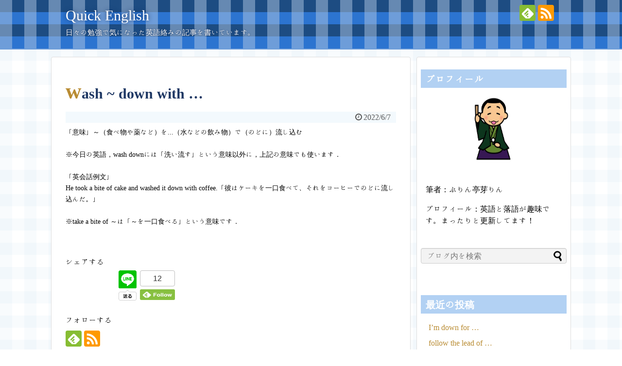

--- FILE ---
content_type: text/html; charset=UTF-8
request_url: https://kimama-freedays.ddns.net/eng/2022/06/07/wash-down-with/
body_size: 9808
content:
<!DOCTYPE html>
<html lang="ja">
<head>
<!-- Global site tag (gtag.js) - Google Analytics -->
<script async src="https://www.googletagmanager.com/gtag/js?id=UA-146432632-1"></script>
<script>
  window.dataLayer = window.dataLayer || [];
  function gtag(){dataLayer.push(arguments);}
  gtag('js', new Date());

  gtag('config', 'UA-146432632-1');
</script>
<!-- /Global site tag (gtag.js) - Google Analytics -->
<meta charset="UTF-8">
  <meta name="viewport" content="width=device-width,initial-scale=1.0">
<link rel="alternate" type="application/rss+xml" title="Quick English RSS Feed" href="https://kimama-freedays.ddns.net/eng/feed/" />
<link rel="pingback" href="https://kimama-freedays.ddns.net/eng/xmlrpc.php" />
<meta name="description" content="「意味」～（食べ物や薬など）を...（水などの飲み物）で（のどに）流し込む※今日の英語，wash downには「洗い流す」という意味以外に，上記の意味でも使います．「英会話例文」He took a bite of cake and washed it down with coffee.「彼はケーキを一口食べて、それをコーヒーでのどに流し込んだ。」※take a bite of ～は「～を一口食べる」という意味です．..." />
<!-- OGP -->
<meta property="og:type" content="article">
<meta property="og:description" content="「意味」～（食べ物や薬など）を...（水などの飲み物）で（のどに）流し込む※今日の英語，wash downには「洗い流す」という意味以外に，上記の意味でも使います．「英会話例文」He took a bite of cake and washed it down with coffee.「彼はケーキを一口食べて、それをコーヒーでのどに流し込んだ。」※take a bite of ～は「～を一口食べる」という意味です．...">
<meta property="og:title" content="wash ~ down with &#8230;">
<meta property="og:url" content="https://kimama-freedays.ddns.net/eng/2022/06/07/wash-down-with/">
<meta property="og:image" content="https://kimama-freedays.ddns.net/eng/wp-content/themes/simplicity2-child/images/og-image.jpg">
<meta property="og:site_name" content="Quick English">
<meta property="og:locale" content="ja_JP">
<!-- /OGP -->
<!-- Twitter Card -->
<meta name="twitter:card" content="summary">
<meta name="twitter:description" content="「意味」～（食べ物や薬など）を...（水などの飲み物）で（のどに）流し込む※今日の英語，wash downには「洗い流す」という意味以外に，上記の意味でも使います．「英会話例文」He took a bite of cake and washed it down with coffee.「彼はケーキを一口食べて、それをコーヒーでのどに流し込んだ。」※take a bite of ～は「～を一口食べる」という意味です．...">
<meta name="twitter:title" content="wash ~ down with &#8230;">
<meta name="twitter:url" content="https://kimama-freedays.ddns.net/eng/2022/06/07/wash-down-with/">
<meta name="twitter:image" content="https://kimama-freedays.ddns.net/eng/wp-content/themes/simplicity2-child/images/og-image.jpg">
<meta name="twitter:domain" content="kimama-freedays.ddns.net">
<!-- /Twitter Card -->



<script async src="https://pagead2.googlesyndication.com/pagead/js/adsbygoogle.js"></script>
<script>
     (adsbygoogle = window.adsbygoogle || []).push({
          google_ad_client: "ca-pub-1444787537476088",
          enable_page_level_ads: true
     });
</script><title>wash ~ down with &#8230;</title>
<meta name='robots' content='max-image-preview:large' />
<link rel='dns-prefetch' href='//fonts.googleapis.com' />
<link rel='dns-prefetch' href='//s.w.org' />
<link rel="alternate" type="application/rss+xml" title="Quick English &raquo; フィード" href="https://kimama-freedays.ddns.net/eng/feed/" />
<link rel="alternate" type="application/rss+xml" title="Quick English &raquo; コメントフィード" href="https://kimama-freedays.ddns.net/eng/comments/feed/" />
<script type="text/javascript">
window._wpemojiSettings = {"baseUrl":"https:\/\/s.w.org\/images\/core\/emoji\/13.1.0\/72x72\/","ext":".png","svgUrl":"https:\/\/s.w.org\/images\/core\/emoji\/13.1.0\/svg\/","svgExt":".svg","source":{"concatemoji":"https:\/\/kimama-freedays.ddns.net\/eng\/wp-includes\/js\/wp-emoji-release.min.js?ver=5.9.12"}};
/*! This file is auto-generated */
!function(e,a,t){var n,r,o,i=a.createElement("canvas"),p=i.getContext&&i.getContext("2d");function s(e,t){var a=String.fromCharCode;p.clearRect(0,0,i.width,i.height),p.fillText(a.apply(this,e),0,0);e=i.toDataURL();return p.clearRect(0,0,i.width,i.height),p.fillText(a.apply(this,t),0,0),e===i.toDataURL()}function c(e){var t=a.createElement("script");t.src=e,t.defer=t.type="text/javascript",a.getElementsByTagName("head")[0].appendChild(t)}for(o=Array("flag","emoji"),t.supports={everything:!0,everythingExceptFlag:!0},r=0;r<o.length;r++)t.supports[o[r]]=function(e){if(!p||!p.fillText)return!1;switch(p.textBaseline="top",p.font="600 32px Arial",e){case"flag":return s([127987,65039,8205,9895,65039],[127987,65039,8203,9895,65039])?!1:!s([55356,56826,55356,56819],[55356,56826,8203,55356,56819])&&!s([55356,57332,56128,56423,56128,56418,56128,56421,56128,56430,56128,56423,56128,56447],[55356,57332,8203,56128,56423,8203,56128,56418,8203,56128,56421,8203,56128,56430,8203,56128,56423,8203,56128,56447]);case"emoji":return!s([10084,65039,8205,55357,56613],[10084,65039,8203,55357,56613])}return!1}(o[r]),t.supports.everything=t.supports.everything&&t.supports[o[r]],"flag"!==o[r]&&(t.supports.everythingExceptFlag=t.supports.everythingExceptFlag&&t.supports[o[r]]);t.supports.everythingExceptFlag=t.supports.everythingExceptFlag&&!t.supports.flag,t.DOMReady=!1,t.readyCallback=function(){t.DOMReady=!0},t.supports.everything||(n=function(){t.readyCallback()},a.addEventListener?(a.addEventListener("DOMContentLoaded",n,!1),e.addEventListener("load",n,!1)):(e.attachEvent("onload",n),a.attachEvent("onreadystatechange",function(){"complete"===a.readyState&&t.readyCallback()})),(n=t.source||{}).concatemoji?c(n.concatemoji):n.wpemoji&&n.twemoji&&(c(n.twemoji),c(n.wpemoji)))}(window,document,window._wpemojiSettings);
</script>
<style type="text/css">
img.wp-smiley,
img.emoji {
	display: inline !important;
	border: none !important;
	box-shadow: none !important;
	height: 1em !important;
	width: 1em !important;
	margin: 0 0.07em !important;
	vertical-align: -0.1em !important;
	background: none !important;
	padding: 0 !important;
}
</style>
	<link rel='stylesheet' id='simplicity-style-css'  href='https://kimama-freedays.ddns.net/eng/wp-content/themes/simplicity2/style.css?ver=5.9.12&#038;fver=20190502013828' type='text/css' media='all' />
<link rel='stylesheet' id='responsive-style-css'  href='https://kimama-freedays.ddns.net/eng/wp-content/themes/simplicity2/css/responsive-pc.css?ver=5.9.12&#038;fver=20190502013828' type='text/css' media='all' />
<link rel='stylesheet' id='skin-style-css'  href='https://kimama-freedays.ddns.net/eng/wp-content/themes/simplicity2/skins/gingham-clean/style.css?ver=5.9.12&#038;fver=20190502013828' type='text/css' media='all' />
<link rel='stylesheet' id='font-awesome-style-css'  href='https://kimama-freedays.ddns.net/eng/wp-content/themes/simplicity2/webfonts/css/font-awesome.min.css?ver=5.9.12&#038;fver=20190502013828' type='text/css' media='all' />
<link rel='stylesheet' id='icomoon-style-css'  href='https://kimama-freedays.ddns.net/eng/wp-content/themes/simplicity2/webfonts/icomoon/style.css?ver=5.9.12&#038;fver=20190502013828' type='text/css' media='all' />
<link rel='stylesheet' id='google-fonts-hannari-css'  href='https://fonts.googleapis.com/earlyaccess/hannari.css?ver=5.9.12' type='text/css' media='all' />
<link rel='stylesheet' id='responsive-mode-style-css'  href='https://kimama-freedays.ddns.net/eng/wp-content/themes/simplicity2/responsive.css?ver=5.9.12&#038;fver=20190502013828' type='text/css' media='all' />
<link rel='stylesheet' id='narrow-style-css'  href='https://kimama-freedays.ddns.net/eng/wp-content/themes/simplicity2/css/narrow.css?ver=5.9.12&#038;fver=20190502013828' type='text/css' media='all' />
<link rel='stylesheet' id='media-style-css'  href='https://kimama-freedays.ddns.net/eng/wp-content/themes/simplicity2/css/media.css?ver=5.9.12&#038;fver=20190502013828' type='text/css' media='all' />
<link rel='stylesheet' id='animatedmodal-normalize-style-css'  href='https://kimama-freedays.ddns.net/eng/wp-content/themes/simplicity2/css/normalize.min.css?ver=5.9.12&#038;fver=20190502013828' type='text/css' media='all' />
<link rel='stylesheet' id='animatedmodal-animate-style-css'  href='https://kimama-freedays.ddns.net/eng/wp-content/themes/simplicity2/css/animate.min.css?ver=5.9.12&#038;fver=20190502013828' type='text/css' media='all' />
<link rel='stylesheet' id='extension-style-css'  href='https://kimama-freedays.ddns.net/eng/wp-content/themes/simplicity2/css/extension.css?ver=5.9.12&#038;fver=20190502013828' type='text/css' media='all' />
<style id='extension-style-inline-css' type='text/css'>
ul.snsp li.twitter-page a span{background-color:#55acee}ul.snsp li.facebook-page a span{background-color:#3b5998}ul.snsp li.google-plus-page a span{background-color:#dd4b39}ul.snsp li.instagram-page a span{background-color:#3f729b}ul.snsp li.hatebu-page a span{background-color:#008fde}ul.snsp li.pinterest-page a span{background-color:#cc2127}ul.snsp li.youtube-page a span{background-color:#e52d27}ul.snsp li.flickr-page a span{background-color:#1d1d1b}ul.snsp li.github-page a span{background-color:#24292e}ul.snsp li.line-page a span{background-color:#00c300}ul.snsp li.feedly-page a span{background-color:#87bd33}ul.snsp li.push7-page a span{background-color:#eeac00}ul.snsp li.rss-page a span{background-color:#fe9900}ul.snsp li a:hover{opacity:.7}#s{background-color:#f3f3f3}.article{font-size:14px}@media screen and (max-width:639px){.article br{display:block}}body{font-family:'Hannari'}
</style>
<link rel='stylesheet' id='child-style-css'  href='https://kimama-freedays.ddns.net/eng/wp-content/themes/simplicity2-child/style.css?ver=5.9.12&#038;fver=20190504123544' type='text/css' media='all' />
<link rel='stylesheet' id='child-responsive-mode-style-css'  href='https://kimama-freedays.ddns.net/eng/wp-content/themes/simplicity2-child/responsive.css?ver=5.9.12&#038;fver=20190502013848' type='text/css' media='all' />
<link rel='stylesheet' id='print-style-css'  href='https://kimama-freedays.ddns.net/eng/wp-content/themes/simplicity2/css/print.css?ver=5.9.12&#038;fver=20190502013828' type='text/css' media='print' />
<link rel='stylesheet' id='sns-twitter-type-style-css'  href='https://kimama-freedays.ddns.net/eng/wp-content/themes/simplicity2/css/sns-twitter-type.css?ver=5.9.12&#038;fver=20190502013828' type='text/css' media='all' />
<link rel='stylesheet' id='wp-block-library-css'  href='https://kimama-freedays.ddns.net/eng/wp-includes/css/dist/block-library/style.min.css?ver=5.9.12' type='text/css' media='all' />
<style id='global-styles-inline-css' type='text/css'>
body{--wp--preset--color--black: #000000;--wp--preset--color--cyan-bluish-gray: #abb8c3;--wp--preset--color--white: #ffffff;--wp--preset--color--pale-pink: #f78da7;--wp--preset--color--vivid-red: #cf2e2e;--wp--preset--color--luminous-vivid-orange: #ff6900;--wp--preset--color--luminous-vivid-amber: #fcb900;--wp--preset--color--light-green-cyan: #7bdcb5;--wp--preset--color--vivid-green-cyan: #00d084;--wp--preset--color--pale-cyan-blue: #8ed1fc;--wp--preset--color--vivid-cyan-blue: #0693e3;--wp--preset--color--vivid-purple: #9b51e0;--wp--preset--gradient--vivid-cyan-blue-to-vivid-purple: linear-gradient(135deg,rgba(6,147,227,1) 0%,rgb(155,81,224) 100%);--wp--preset--gradient--light-green-cyan-to-vivid-green-cyan: linear-gradient(135deg,rgb(122,220,180) 0%,rgb(0,208,130) 100%);--wp--preset--gradient--luminous-vivid-amber-to-luminous-vivid-orange: linear-gradient(135deg,rgba(252,185,0,1) 0%,rgba(255,105,0,1) 100%);--wp--preset--gradient--luminous-vivid-orange-to-vivid-red: linear-gradient(135deg,rgba(255,105,0,1) 0%,rgb(207,46,46) 100%);--wp--preset--gradient--very-light-gray-to-cyan-bluish-gray: linear-gradient(135deg,rgb(238,238,238) 0%,rgb(169,184,195) 100%);--wp--preset--gradient--cool-to-warm-spectrum: linear-gradient(135deg,rgb(74,234,220) 0%,rgb(151,120,209) 20%,rgb(207,42,186) 40%,rgb(238,44,130) 60%,rgb(251,105,98) 80%,rgb(254,248,76) 100%);--wp--preset--gradient--blush-light-purple: linear-gradient(135deg,rgb(255,206,236) 0%,rgb(152,150,240) 100%);--wp--preset--gradient--blush-bordeaux: linear-gradient(135deg,rgb(254,205,165) 0%,rgb(254,45,45) 50%,rgb(107,0,62) 100%);--wp--preset--gradient--luminous-dusk: linear-gradient(135deg,rgb(255,203,112) 0%,rgb(199,81,192) 50%,rgb(65,88,208) 100%);--wp--preset--gradient--pale-ocean: linear-gradient(135deg,rgb(255,245,203) 0%,rgb(182,227,212) 50%,rgb(51,167,181) 100%);--wp--preset--gradient--electric-grass: linear-gradient(135deg,rgb(202,248,128) 0%,rgb(113,206,126) 100%);--wp--preset--gradient--midnight: linear-gradient(135deg,rgb(2,3,129) 0%,rgb(40,116,252) 100%);--wp--preset--duotone--dark-grayscale: url('#wp-duotone-dark-grayscale');--wp--preset--duotone--grayscale: url('#wp-duotone-grayscale');--wp--preset--duotone--purple-yellow: url('#wp-duotone-purple-yellow');--wp--preset--duotone--blue-red: url('#wp-duotone-blue-red');--wp--preset--duotone--midnight: url('#wp-duotone-midnight');--wp--preset--duotone--magenta-yellow: url('#wp-duotone-magenta-yellow');--wp--preset--duotone--purple-green: url('#wp-duotone-purple-green');--wp--preset--duotone--blue-orange: url('#wp-duotone-blue-orange');--wp--preset--font-size--small: 13px;--wp--preset--font-size--medium: 20px;--wp--preset--font-size--large: 36px;--wp--preset--font-size--x-large: 42px;}.has-black-color{color: var(--wp--preset--color--black) !important;}.has-cyan-bluish-gray-color{color: var(--wp--preset--color--cyan-bluish-gray) !important;}.has-white-color{color: var(--wp--preset--color--white) !important;}.has-pale-pink-color{color: var(--wp--preset--color--pale-pink) !important;}.has-vivid-red-color{color: var(--wp--preset--color--vivid-red) !important;}.has-luminous-vivid-orange-color{color: var(--wp--preset--color--luminous-vivid-orange) !important;}.has-luminous-vivid-amber-color{color: var(--wp--preset--color--luminous-vivid-amber) !important;}.has-light-green-cyan-color{color: var(--wp--preset--color--light-green-cyan) !important;}.has-vivid-green-cyan-color{color: var(--wp--preset--color--vivid-green-cyan) !important;}.has-pale-cyan-blue-color{color: var(--wp--preset--color--pale-cyan-blue) !important;}.has-vivid-cyan-blue-color{color: var(--wp--preset--color--vivid-cyan-blue) !important;}.has-vivid-purple-color{color: var(--wp--preset--color--vivid-purple) !important;}.has-black-background-color{background-color: var(--wp--preset--color--black) !important;}.has-cyan-bluish-gray-background-color{background-color: var(--wp--preset--color--cyan-bluish-gray) !important;}.has-white-background-color{background-color: var(--wp--preset--color--white) !important;}.has-pale-pink-background-color{background-color: var(--wp--preset--color--pale-pink) !important;}.has-vivid-red-background-color{background-color: var(--wp--preset--color--vivid-red) !important;}.has-luminous-vivid-orange-background-color{background-color: var(--wp--preset--color--luminous-vivid-orange) !important;}.has-luminous-vivid-amber-background-color{background-color: var(--wp--preset--color--luminous-vivid-amber) !important;}.has-light-green-cyan-background-color{background-color: var(--wp--preset--color--light-green-cyan) !important;}.has-vivid-green-cyan-background-color{background-color: var(--wp--preset--color--vivid-green-cyan) !important;}.has-pale-cyan-blue-background-color{background-color: var(--wp--preset--color--pale-cyan-blue) !important;}.has-vivid-cyan-blue-background-color{background-color: var(--wp--preset--color--vivid-cyan-blue) !important;}.has-vivid-purple-background-color{background-color: var(--wp--preset--color--vivid-purple) !important;}.has-black-border-color{border-color: var(--wp--preset--color--black) !important;}.has-cyan-bluish-gray-border-color{border-color: var(--wp--preset--color--cyan-bluish-gray) !important;}.has-white-border-color{border-color: var(--wp--preset--color--white) !important;}.has-pale-pink-border-color{border-color: var(--wp--preset--color--pale-pink) !important;}.has-vivid-red-border-color{border-color: var(--wp--preset--color--vivid-red) !important;}.has-luminous-vivid-orange-border-color{border-color: var(--wp--preset--color--luminous-vivid-orange) !important;}.has-luminous-vivid-amber-border-color{border-color: var(--wp--preset--color--luminous-vivid-amber) !important;}.has-light-green-cyan-border-color{border-color: var(--wp--preset--color--light-green-cyan) !important;}.has-vivid-green-cyan-border-color{border-color: var(--wp--preset--color--vivid-green-cyan) !important;}.has-pale-cyan-blue-border-color{border-color: var(--wp--preset--color--pale-cyan-blue) !important;}.has-vivid-cyan-blue-border-color{border-color: var(--wp--preset--color--vivid-cyan-blue) !important;}.has-vivid-purple-border-color{border-color: var(--wp--preset--color--vivid-purple) !important;}.has-vivid-cyan-blue-to-vivid-purple-gradient-background{background: var(--wp--preset--gradient--vivid-cyan-blue-to-vivid-purple) !important;}.has-light-green-cyan-to-vivid-green-cyan-gradient-background{background: var(--wp--preset--gradient--light-green-cyan-to-vivid-green-cyan) !important;}.has-luminous-vivid-amber-to-luminous-vivid-orange-gradient-background{background: var(--wp--preset--gradient--luminous-vivid-amber-to-luminous-vivid-orange) !important;}.has-luminous-vivid-orange-to-vivid-red-gradient-background{background: var(--wp--preset--gradient--luminous-vivid-orange-to-vivid-red) !important;}.has-very-light-gray-to-cyan-bluish-gray-gradient-background{background: var(--wp--preset--gradient--very-light-gray-to-cyan-bluish-gray) !important;}.has-cool-to-warm-spectrum-gradient-background{background: var(--wp--preset--gradient--cool-to-warm-spectrum) !important;}.has-blush-light-purple-gradient-background{background: var(--wp--preset--gradient--blush-light-purple) !important;}.has-blush-bordeaux-gradient-background{background: var(--wp--preset--gradient--blush-bordeaux) !important;}.has-luminous-dusk-gradient-background{background: var(--wp--preset--gradient--luminous-dusk) !important;}.has-pale-ocean-gradient-background{background: var(--wp--preset--gradient--pale-ocean) !important;}.has-electric-grass-gradient-background{background: var(--wp--preset--gradient--electric-grass) !important;}.has-midnight-gradient-background{background: var(--wp--preset--gradient--midnight) !important;}.has-small-font-size{font-size: var(--wp--preset--font-size--small) !important;}.has-medium-font-size{font-size: var(--wp--preset--font-size--medium) !important;}.has-large-font-size{font-size: var(--wp--preset--font-size--large) !important;}.has-x-large-font-size{font-size: var(--wp--preset--font-size--x-large) !important;}
</style>
<link rel='stylesheet' id='wp_make_quiz-css'  href='https://kimama-freedays.ddns.net/eng/wp-content/plugins/wp-make-quiz/style.css?ver=5.9.12&#038;fver=20190507012553' type='text/css' media='all' />
<link rel='stylesheet' id='ez-icomoon-css'  href='https://kimama-freedays.ddns.net/eng/wp-content/plugins/easy-table-of-contents/vendor/icomoon/style.min.css?ver=2.0.17&#038;fver=20210815022841' type='text/css' media='all' />
<link rel='stylesheet' id='ez-toc-css'  href='https://kimama-freedays.ddns.net/eng/wp-content/plugins/easy-table-of-contents/assets/css/screen.min.css?ver=2.0.17&#038;fver=20210815022841' type='text/css' media='all' />
<style id='ez-toc-inline-css' type='text/css'>
div#ez-toc-container p.ez-toc-title {font-size: 120%;}div#ez-toc-container p.ez-toc-title {font-weight: 500;}div#ez-toc-container ul li {font-size: 95%;}
</style>
<script type='text/javascript' src='https://kimama-freedays.ddns.net/eng/wp-includes/js/jquery/jquery.min.js?ver=3.6.0' id='jquery-core-js'></script>
<script type='text/javascript' src='https://kimama-freedays.ddns.net/eng/wp-includes/js/jquery/jquery-migrate.min.js?ver=3.3.2' id='jquery-migrate-js'></script>
<link rel="canonical" href="https://kimama-freedays.ddns.net/eng/2022/06/07/wash-down-with/" />
<link rel='shortlink' href='https://kimama-freedays.ddns.net/eng/?p=2359' />
<link rel="alternate" type="application/json+oembed" href="https://kimama-freedays.ddns.net/eng/wp-json/oembed/1.0/embed?url=https%3A%2F%2Fkimama-freedays.ddns.net%2Feng%2F2022%2F06%2F07%2Fwash-down-with%2F" />
<link rel="alternate" type="text/xml+oembed" href="https://kimama-freedays.ddns.net/eng/wp-json/oembed/1.0/embed?url=https%3A%2F%2Fkimama-freedays.ddns.net%2Feng%2F2022%2F06%2F07%2Fwash-down-with%2F&#038;format=xml" />
<style type="text/css"></style><script type="text/javascript"></script><style type="text/css">.recentcomments a{display:inline !important;padding:0 !important;margin:0 !important;}</style></head>
  <body data-rsssl=1 class="post-template-default single single-post postid-2359 single-format-standard" itemscope itemtype="https://schema.org/WebPage">
    <div id="container">

      <!-- header -->
      <header itemscope itemtype="https://schema.org/WPHeader">
        <div id="header" class="clearfix">
          <div id="header-in">

                        <div id="h-top">
              <!-- モバイルメニュー表示用のボタン -->
<div id="mobile-menu">
  <a id="mobile-menu-modal" href="#animatedModal"><span class="fa fa-bars fa-2x"></span></a>
</div>

              <div class="alignleft top-title-catchphrase">
                <!-- サイトのタイトル -->
<p id="site-title" itemscope itemtype="https://schema.org/Organization">
  <a href="https://kimama-freedays.ddns.net/eng/">Quick English</a></p>
<!-- サイトの概要 -->
<p id="site-description">
  日々の勉強で気になった英語絡みの記事を書いています。</p>
              </div>

              <div class="alignright top-sns-follows">
                                <!-- SNSページ -->
<div class="sns-pages">
<p class="sns-follow-msg">フォローする</p>
<ul class="snsp">
<li class="feedly-page"><a href="//feedly.com/i/subscription/feed/https://kimama-freedays.ddns.net/eng/feed/" target="blank" title="feedlyで更新情報を購読" rel="nofollow"><span class="icon-feedly-logo"></span></a></li><li class="rss-page"><a href="https://kimama-freedays.ddns.net/eng/feed/" target="_blank" title="RSSで更新情報をフォロー" rel="nofollow"><span class="icon-rss-logo"></span></a></li>  </ul>
</div>
                              </div>

            </div><!-- /#h-top -->
          </div><!-- /#header-in -->
        </div><!-- /#header -->
      </header>

      <!-- Navigation -->
<nav itemscope itemtype="https://schema.org/SiteNavigationElement">
  <div id="navi">
      	<div id="navi-in">
      <div class="menu"></div>
    </div><!-- /#navi-in -->
  </div><!-- /#navi -->
</nav>
<!-- /Navigation -->
      <!-- 本体部分 -->
      <div id="body">
        <div id="body-in" class="cf">

          
          <!-- main -->
          <main itemscope itemprop="mainContentOfPage">
            <div id="main" itemscope itemtype="https://schema.org/Blog">
  
    <div id="post-2359" class="post-2359 post type-post status-publish format-standard hentry">
  <article class="article">
  
  
  <header>
    <h1 class="entry-title">wash ~ down with &#8230;</h1>
    <p class="post-meta">
            <span class="post-date"><span class="fa fa-clock-o fa-fw"></span><time class="entry-date date published updated" datetime="2022-06-07T18:00:00+09:00">2022/6/7</time></span>
    
      
      
      
      
      
      
    </p>

    
    
    
      </header>

  
  <div id="the-content" class="entry-content">
  「意味」～（食べ物や薬など）を...（水などの飲み物）で（のどに）流し込む<br /><br />※今日の英語，wash downには「洗い流す」という意味以外に，上記の意味でも使います．<br /><br />「英会話例文」<br />He took a bite of cake and washed it down with coffee.「彼はケーキを一口食べて、それをコーヒーでのどに流し込んだ。」<div><br />※take a bite of ～は「～を一口食べる」という意味です．</div>  </div>

  <footer>
    <!-- ページリンク -->
    
      <!-- 文章下広告 -->
                  

    
    <div id="sns-group" class="sns-group sns-group-bottom">
    <div class="sns-buttons sns-buttons-pc">
    <p class="sns-share-msg">シェアする</p>
    <ul class="snsb clearfix">
            <li class="facebook-btn"><div class="fb-like" data-href="https://kimama-freedays.ddns.net/eng/2022/06/07/wash-down-with/" data-layout="box_count" data-action="like" data-show-faces="false" data-share="true"></div></li>
                <li class="hatena-btn"> <a href="//b.hatena.ne.jp/entry/https://kimama-freedays.ddns.net/eng/2022/06/07/wash-down-with/" class="hatena-bookmark-button" data-hatena-bookmark-title="wash ~ down with &#8230;｜Quick English" data-hatena-bookmark-layout="vertical-large"><img src="//b.st-hatena.com/images/entry-button/button-only.gif" alt="このエントリーをはてなブックマークに追加" style="border: none;" /></a><script type="text/javascript" src="//b.st-hatena.com/js/bookmark_button.js" async="async"></script>
    </li>
            <li class="pocket-btn"><a data-pocket-label="pocket" data-pocket-count="vertical" class="pocket-btn" data-lang="en"></a>
<script type="text/javascript">!function(d,i){if(!d.getElementById(i)){var j=d.createElement("script");j.id=i;j.src="//widgets.getpocket.com/v1/j/btn.js?v=1";var w=d.getElementById(i);d.body.appendChild(j);}}(document,"pocket-btn-js");</script>
    </li>
            <li class="line-btn">
      <a href="//timeline.line.me/social-plugin/share?url=https%3A%2F%2Fkimama-freedays.ddns.net%2Feng%2F2022%2F06%2F07%2Fwash-down-with%2F" target="blank" class="line-btn-link" rel="nofollow">
          <img src="https://kimama-freedays.ddns.net/eng/wp-content/themes/simplicity2/images/line-btn.png" alt="" class="line-btn-img"><img src="https://kimama-freedays.ddns.net/eng/wp-content/themes/simplicity2/images/line-btn-mini.png" alt="" class="line-btn-img-mini">
        </a>
    </li>
                            <li class="feedly-btn feedly-btn-vertical">
        <div id="feedly-followers">
        <span id="feedly-count" class="feedly-count"><a href="//feedly.com/i/subscription/feed/https://kimama-freedays.ddns.net/eng/feed/" target="blank">12</a></span>
        <a href="//feedly.com/i/subscription/feed/https://kimama-freedays.ddns.net/eng/feed/" target="blank">
          <img id="feedly-follow" src="//s3.feedly.com/img/follows/feedly-follow-rectangle-flat-medium_2x.png" alt="">
        </a></div>
      </li>
                </ul>
</div>

    <!-- SNSページ -->
<div class="sns-pages">
<p class="sns-follow-msg">フォローする</p>
<ul class="snsp">
<li class="feedly-page"><a href="//feedly.com/i/subscription/feed/https://kimama-freedays.ddns.net/eng/feed/" target="blank" title="feedlyで更新情報を購読" rel="nofollow"><span class="icon-feedly-logo"></span></a></li><li class="rss-page"><a href="https://kimama-freedays.ddns.net/eng/feed/" target="_blank" title="RSSで更新情報をフォロー" rel="nofollow"><span class="icon-rss-logo"></span></a></li>  </ul>
</div>
    </div>

    
    <p class="footer-post-meta">

            <span class="post-tag"></span>
      
      <span class="post-author vcard author"><span class="fa fa-user fa-fw"></span><span class="fn"><a href="https://kimama-freedays.ddns.net/eng/author/ks/">KS</a>
</span></span>

      
          </p>
  </footer>
  </article><!-- .article -->
  </div><!-- .post -->

      <div id="under-entry-body">

            <aside id="related-entries">
        <h2>関連記事</h2>
            <p>記事は見つかりませんでした。</p>
  <br style="clear:both;">      </aside><!-- #related-entries -->
      


        <!-- 広告 -->
                  
      
      <!-- post navigation -->
<div class="navigation">
      <div class="prev"><a href="https://kimama-freedays.ddns.net/eng/2022/06/06/just-thinking-about-it/" rel="prev"><span class="fa fa-arrow-left fa-2x pull-left"></span>...., just thinking about it.</a></div>
      <div class="next"><a href="https://kimama-freedays.ddns.net/eng/2022/06/08/post-0/" rel="next"><span class="fa fa-arrow-right fa-2x pull-left"></span>～ is second nature to me.</a></div>
  </div>
<!-- /post navigation -->
      <!-- comment area -->
<div id="comment-area">
	<aside></aside></div>
<!-- /comment area -->      </div>
    
            </div><!-- /#main -->
          </main>
        <!-- sidebar -->
<div id="sidebar" role="complementary">
    
  <div id="sidebar-widget">
  <!-- ウイジェット -->
  <aside id="custom_html-3" class="widget_text widget widget_custom_html"><h3 class="widget_title sidebar_widget_title">プロフィール</h3><div class="textwidget custom-html-widget"><div style="text-align:center;">
<img style="border-radius:75px;" src="https://kimama-freedays.ddns.net/eng/wp-content/uploads/sites/9/2023/05/raku.jpeg" alt="プロフィール写真" width="150" height="150">
</div>
<div style="padding:15px 10px 0px 10px;">
<p>筆者：ぷりん亭芽りん</p>
<p>プロフィール：英語と落語が趣味です。まったりと更新してます！</p>
</div></div></aside><aside id="search-2" class="widget widget_search"><form method="get" id="searchform" action="https://kimama-freedays.ddns.net/eng/">
	<input type="text" placeholder="ブログ内を検索" name="s" id="s">
	<input type="submit" id="searchsubmit" value="">
</form></aside>
		<aside id="recent-posts-2" class="widget widget_recent_entries">
		<h3 class="widget_title sidebar_widget_title">最近の投稿</h3>
		<ul>
											<li>
					<a href="https://kimama-freedays.ddns.net/eng/2026/01/22/im-down-for/">I’m down for …</a>
									</li>
											<li>
					<a href="https://kimama-freedays.ddns.net/eng/2026/01/21/follow-the-lead-of/">follow the lead of &#8230;</a>
									</li>
											<li>
					<a href="https://kimama-freedays.ddns.net/eng/2026/01/20/take-care-not-to/">take care not to &#8230;</a>
									</li>
											<li>
					<a href="https://kimama-freedays.ddns.net/eng/2026/01/19/have-a-way-of-ing/">have a way of &#8230;ing</a>
									</li>
											<li>
					<a href="https://kimama-freedays.ddns.net/eng/2026/01/16/promise/">Promise!</a>
									</li>
					</ul>

		</aside><aside id="recent-comments-2" class="widget widget_recent_comments"><h3 class="widget_title sidebar_widget_title">最近のコメント</h3><ul id="recentcomments"></ul></aside><aside id="archives-2" class="widget widget_archive"><h3 class="widget_title sidebar_widget_title">アーカイブ</h3>
			<ul>
					<li><a href='https://kimama-freedays.ddns.net/eng/2026/01/'>2026年1月</a></li>
	<li><a href='https://kimama-freedays.ddns.net/eng/2025/12/'>2025年12月</a></li>
	<li><a href='https://kimama-freedays.ddns.net/eng/2025/11/'>2025年11月</a></li>
	<li><a href='https://kimama-freedays.ddns.net/eng/2025/10/'>2025年10月</a></li>
	<li><a href='https://kimama-freedays.ddns.net/eng/2025/09/'>2025年9月</a></li>
	<li><a href='https://kimama-freedays.ddns.net/eng/2025/08/'>2025年8月</a></li>
	<li><a href='https://kimama-freedays.ddns.net/eng/2025/07/'>2025年7月</a></li>
	<li><a href='https://kimama-freedays.ddns.net/eng/2025/06/'>2025年6月</a></li>
	<li><a href='https://kimama-freedays.ddns.net/eng/2025/05/'>2025年5月</a></li>
	<li><a href='https://kimama-freedays.ddns.net/eng/2025/04/'>2025年4月</a></li>
	<li><a href='https://kimama-freedays.ddns.net/eng/2025/03/'>2025年3月</a></li>
	<li><a href='https://kimama-freedays.ddns.net/eng/2025/02/'>2025年2月</a></li>
	<li><a href='https://kimama-freedays.ddns.net/eng/2025/01/'>2025年1月</a></li>
	<li><a href='https://kimama-freedays.ddns.net/eng/2024/12/'>2024年12月</a></li>
	<li><a href='https://kimama-freedays.ddns.net/eng/2024/11/'>2024年11月</a></li>
	<li><a href='https://kimama-freedays.ddns.net/eng/2024/10/'>2024年10月</a></li>
	<li><a href='https://kimama-freedays.ddns.net/eng/2024/09/'>2024年9月</a></li>
	<li><a href='https://kimama-freedays.ddns.net/eng/2024/08/'>2024年8月</a></li>
	<li><a href='https://kimama-freedays.ddns.net/eng/2024/07/'>2024年7月</a></li>
	<li><a href='https://kimama-freedays.ddns.net/eng/2024/06/'>2024年6月</a></li>
	<li><a href='https://kimama-freedays.ddns.net/eng/2024/05/'>2024年5月</a></li>
	<li><a href='https://kimama-freedays.ddns.net/eng/2024/04/'>2024年4月</a></li>
	<li><a href='https://kimama-freedays.ddns.net/eng/2024/03/'>2024年3月</a></li>
	<li><a href='https://kimama-freedays.ddns.net/eng/2024/02/'>2024年2月</a></li>
	<li><a href='https://kimama-freedays.ddns.net/eng/2024/01/'>2024年1月</a></li>
	<li><a href='https://kimama-freedays.ddns.net/eng/2023/12/'>2023年12月</a></li>
	<li><a href='https://kimama-freedays.ddns.net/eng/2023/11/'>2023年11月</a></li>
	<li><a href='https://kimama-freedays.ddns.net/eng/2023/10/'>2023年10月</a></li>
	<li><a href='https://kimama-freedays.ddns.net/eng/2023/09/'>2023年9月</a></li>
	<li><a href='https://kimama-freedays.ddns.net/eng/2023/08/'>2023年8月</a></li>
	<li><a href='https://kimama-freedays.ddns.net/eng/2023/07/'>2023年7月</a></li>
	<li><a href='https://kimama-freedays.ddns.net/eng/2023/06/'>2023年6月</a></li>
	<li><a href='https://kimama-freedays.ddns.net/eng/2023/05/'>2023年5月</a></li>
	<li><a href='https://kimama-freedays.ddns.net/eng/2023/04/'>2023年4月</a></li>
	<li><a href='https://kimama-freedays.ddns.net/eng/2023/03/'>2023年3月</a></li>
	<li><a href='https://kimama-freedays.ddns.net/eng/2023/02/'>2023年2月</a></li>
	<li><a href='https://kimama-freedays.ddns.net/eng/2023/01/'>2023年1月</a></li>
	<li><a href='https://kimama-freedays.ddns.net/eng/2022/12/'>2022年12月</a></li>
	<li><a href='https://kimama-freedays.ddns.net/eng/2022/11/'>2022年11月</a></li>
	<li><a href='https://kimama-freedays.ddns.net/eng/2022/10/'>2022年10月</a></li>
	<li><a href='https://kimama-freedays.ddns.net/eng/2022/09/'>2022年9月</a></li>
	<li><a href='https://kimama-freedays.ddns.net/eng/2022/08/'>2022年8月</a></li>
	<li><a href='https://kimama-freedays.ddns.net/eng/2022/07/'>2022年7月</a></li>
	<li><a href='https://kimama-freedays.ddns.net/eng/2022/06/'>2022年6月</a></li>
	<li><a href='https://kimama-freedays.ddns.net/eng/2022/05/'>2022年5月</a></li>
	<li><a href='https://kimama-freedays.ddns.net/eng/2022/04/'>2022年4月</a></li>
	<li><a href='https://kimama-freedays.ddns.net/eng/2022/03/'>2022年3月</a></li>
	<li><a href='https://kimama-freedays.ddns.net/eng/2022/02/'>2022年2月</a></li>
	<li><a href='https://kimama-freedays.ddns.net/eng/2022/01/'>2022年1月</a></li>
	<li><a href='https://kimama-freedays.ddns.net/eng/2021/12/'>2021年12月</a></li>
	<li><a href='https://kimama-freedays.ddns.net/eng/2021/11/'>2021年11月</a></li>
	<li><a href='https://kimama-freedays.ddns.net/eng/2021/10/'>2021年10月</a></li>
	<li><a href='https://kimama-freedays.ddns.net/eng/2021/09/'>2021年9月</a></li>
	<li><a href='https://kimama-freedays.ddns.net/eng/2021/08/'>2021年8月</a></li>
	<li><a href='https://kimama-freedays.ddns.net/eng/2021/07/'>2021年7月</a></li>
	<li><a href='https://kimama-freedays.ddns.net/eng/2021/06/'>2021年6月</a></li>
	<li><a href='https://kimama-freedays.ddns.net/eng/2021/05/'>2021年5月</a></li>
	<li><a href='https://kimama-freedays.ddns.net/eng/2021/04/'>2021年4月</a></li>
	<li><a href='https://kimama-freedays.ddns.net/eng/2021/03/'>2021年3月</a></li>
	<li><a href='https://kimama-freedays.ddns.net/eng/2021/02/'>2021年2月</a></li>
	<li><a href='https://kimama-freedays.ddns.net/eng/2021/01/'>2021年1月</a></li>
	<li><a href='https://kimama-freedays.ddns.net/eng/2020/12/'>2020年12月</a></li>
	<li><a href='https://kimama-freedays.ddns.net/eng/2020/11/'>2020年11月</a></li>
	<li><a href='https://kimama-freedays.ddns.net/eng/2020/10/'>2020年10月</a></li>
	<li><a href='https://kimama-freedays.ddns.net/eng/2020/09/'>2020年9月</a></li>
	<li><a href='https://kimama-freedays.ddns.net/eng/2020/08/'>2020年8月</a></li>
	<li><a href='https://kimama-freedays.ddns.net/eng/2020/07/'>2020年7月</a></li>
	<li><a href='https://kimama-freedays.ddns.net/eng/2020/06/'>2020年6月</a></li>
	<li><a href='https://kimama-freedays.ddns.net/eng/2020/05/'>2020年5月</a></li>
	<li><a href='https://kimama-freedays.ddns.net/eng/2020/04/'>2020年4月</a></li>
	<li><a href='https://kimama-freedays.ddns.net/eng/2020/03/'>2020年3月</a></li>
	<li><a href='https://kimama-freedays.ddns.net/eng/2020/02/'>2020年2月</a></li>
	<li><a href='https://kimama-freedays.ddns.net/eng/2020/01/'>2020年1月</a></li>
	<li><a href='https://kimama-freedays.ddns.net/eng/2019/12/'>2019年12月</a></li>
	<li><a href='https://kimama-freedays.ddns.net/eng/2019/11/'>2019年11月</a></li>
	<li><a href='https://kimama-freedays.ddns.net/eng/2019/10/'>2019年10月</a></li>
	<li><a href='https://kimama-freedays.ddns.net/eng/2019/09/'>2019年9月</a></li>
	<li><a href='https://kimama-freedays.ddns.net/eng/2019/08/'>2019年8月</a></li>
	<li><a href='https://kimama-freedays.ddns.net/eng/2019/07/'>2019年7月</a></li>
	<li><a href='https://kimama-freedays.ddns.net/eng/2017/08/'>2017年8月</a></li>
	<li><a href='https://kimama-freedays.ddns.net/eng/2017/04/'>2017年4月</a></li>
	<li><a href='https://kimama-freedays.ddns.net/eng/2016/08/'>2016年8月</a></li>
	<li><a href='https://kimama-freedays.ddns.net/eng/2016/05/'>2016年5月</a></li>
	<li><a href='https://kimama-freedays.ddns.net/eng/2016/02/'>2016年2月</a></li>
	<li><a href='https://kimama-freedays.ddns.net/eng/2016/01/'>2016年1月</a></li>
	<li><a href='https://kimama-freedays.ddns.net/eng/2015/12/'>2015年12月</a></li>
	<li><a href='https://kimama-freedays.ddns.net/eng/2015/11/'>2015年11月</a></li>
	<li><a href='https://kimama-freedays.ddns.net/eng/2015/10/'>2015年10月</a></li>
	<li><a href='https://kimama-freedays.ddns.net/eng/2015/08/'>2015年8月</a></li>
	<li><a href='https://kimama-freedays.ddns.net/eng/2015/04/'>2015年4月</a></li>
	<li><a href='https://kimama-freedays.ddns.net/eng/2014/07/'>2014年7月</a></li>
	<li><a href='https://kimama-freedays.ddns.net/eng/2014/05/'>2014年5月</a></li>
	<li><a href='https://kimama-freedays.ddns.net/eng/2013/12/'>2013年12月</a></li>
	<li><a href='https://kimama-freedays.ddns.net/eng/2012/09/'>2012年9月</a></li>
	<li><a href='https://kimama-freedays.ddns.net/eng/2012/02/'>2012年2月</a></li>
	<li><a href='https://kimama-freedays.ddns.net/eng/2011/08/'>2011年8月</a></li>
	<li><a href='https://kimama-freedays.ddns.net/eng/2011/07/'>2011年7月</a></li>
	<li><a href='https://kimama-freedays.ddns.net/eng/2011/06/'>2011年6月</a></li>
	<li><a href='https://kimama-freedays.ddns.net/eng/2011/02/'>2011年2月</a></li>
	<li><a href='https://kimama-freedays.ddns.net/eng/2010/09/'>2010年9月</a></li>
	<li><a href='https://kimama-freedays.ddns.net/eng/2010/08/'>2010年8月</a></li>
	<li><a href='https://kimama-freedays.ddns.net/eng/2010/07/'>2010年7月</a></li>
			</ul>

			</aside><aside id="categories-2" class="widget widget_categories"><h3 class="widget_title sidebar_widget_title">カテゴリー</h3>
			<ul>
					<li class="cat-item cat-item-12"><a href="https://kimama-freedays.ddns.net/eng/category/%e3%81%82%e3%81%84%e3%81%95%e3%81%a4/">あいさつ</a>
</li>
	<li class="cat-item cat-item-9"><a href="https://kimama-freedays.ddns.net/eng/category/%e3%82%a4%e3%83%a1%e3%83%bc%e3%82%b8%e3%81%a7%e3%83%a9%e3%82%af%e3%83%a9%e3%82%af%e6%9a%97%e8%a8%98/">イメージでラクラク暗記</a>
</li>
	<li class="cat-item cat-item-11"><a href="https://kimama-freedays.ddns.net/eng/category/%e3%81%8a%e9%a1%98%e3%81%84/">お願い</a>
</li>
	<li class="cat-item cat-item-10"><a href="https://kimama-freedays.ddns.net/eng/category/%e3%83%80%e3%82%b8%e3%83%a3%e3%83%ac%e3%81%a7%e3%83%a9%e3%82%af%e3%83%a9%e3%82%af%e6%9a%97%e8%a8%98/">ダジャレでラクラク暗記</a>
</li>
	<li class="cat-item cat-item-13"><a href="https://kimama-freedays.ddns.net/eng/category/%e3%81%a4%e3%81%aa%e3%81%8e%e3%81%ae%e8%a1%a8%e7%8f%be/">つなぎの表現</a>
</li>
	<li class="cat-item cat-item-8"><a href="https://kimama-freedays.ddns.net/eng/category/%e7%9f%ad%e6%96%87%e3%81%a7%e3%83%a9%e3%82%af%e3%83%a9%e3%82%af%e6%9a%97%e8%a8%98/">短文でラクラク暗記</a>
</li>
			</ul>

			</aside><aside id="pc_ad-3" class="widget widget_pc_ad">      <div class="ad-space ad-widget">
        <div class="ad-label">スポンサーリンク</div>
        <div class="ad-responsive ad-pc adsense-336"><div id="valuecommerce"><script language="javascript" src="//ad.jp.ap.valuecommerce.com/servlet/jsbanner?sid=3476058&pid=886004657"></script><noscript><a href="//ck.jp.ap.valuecommerce.com/servlet/referral?sid=3476058&pid=886004657" target="_blank" rel="nofollow"><img src="//ad.jp.ap.valuecommerce.com/servlet/gifbanner?sid=3476058&pid=886004657" border="0"></a></noscript></div></div>
      </div>
      </aside>        <aside id="custom_html-9" class="widget_text widget widget_custom_html"><h3 class="widget_title sidebar_widget_title">PR</h3><div class="textwidget custom-html-widget"><script language="javascript" src="//ad.jp.ap.valuecommerce.com/servlet/jsbanner?sid=3476058&pid=886044425"></script><noscript><a href="//ck.jp.ap.valuecommerce.com/servlet/referral?sid=3476058&pid=886044425" target="_blank" rel="nofollow noopener"><img alt="" src="//ad.jp.ap.valuecommerce.com/servlet/gifbanner?sid=3476058&pid=886044425" border="0"></a></noscript></div></aside><aside id="custom_html-10" class="widget_text widget widget_custom_html"><h3 class="widget_title sidebar_widget_title">PR</h3><div class="textwidget custom-html-widget"><script language="javascript" src="//ad.jp.ap.valuecommerce.com/servlet/jsbanner?sid=3476058&pid=886044429"></script><noscript><a href="//ck.jp.ap.valuecommerce.com/servlet/referral?sid=3476058&pid=886044429" target="_blank" rel="nofollow noopener"><img alt="" src="//ad.jp.ap.valuecommerce.com/servlet/gifbanner?sid=3476058&pid=886044429" border="0"></a></noscript></div></aside><aside id="custom_html-12" class="widget_text widget widget_custom_html"><h3 class="widget_title sidebar_widget_title">PR</h3><div class="textwidget custom-html-widget"><a href="//af.moshimo.com/af/c/click?a_id=1602156&p_id=1873&pc_id=3656&pl_id=26287&guid=ON" rel="nofollow"><img alt="" src="//image.moshimo.com/af-img/1123/000000026287.png" width="200" height="200" style="border:none;"></a><img alt="" src="//i.moshimo.com/af/i/impression?a_id=1602156&p_id=1873&pc_id=3656&pl_id=26287" width="1" height="1" style="border:none;"></div></aside>  </div>

  
</div><!-- /#sidebar -->
        </div><!-- /#body-in -->
      </div><!-- /#body -->

      <!-- footer -->
      <footer itemscope itemtype="https://schema.org/WPFooter">
        <div id="footer" class="main-footer">
          <div id="footer-in">

            
          <div class="clear"></div>
            <div id="copyright" class="wrapper">
                            <div class="credit">
                &copy; 2010  <a href="https://kimama-freedays.ddns.net/eng">Quick English</a>.              </div>

                          </div>
        </div><!-- /#footer-in -->
        </div><!-- /#footer -->
      </footer>
      <div id="page-top">
      <a id="move-page-top"><span class="fa fa-angle-double-up fa-2x"></span></a>
  
</div>
          </div><!-- /#container -->
      <script>
    (function(){
        var f = document.querySelectorAll(".video-click");
        for (var i = 0; i < f.length; ++i) {
        f[i].onclick = function () {
          var iframe = this.getAttribute("data-iframe");
          this.parentElement.innerHTML = '<div class="video">' + iframe + '</div>';
        }
        }
    })();
  </script>
  <script src="https://kimama-freedays.ddns.net/eng/wp-includes/js/comment-reply.min.js?ver=5.9.12" async></script>
<script src="https://kimama-freedays.ddns.net/eng/wp-content/themes/simplicity2/javascript.js?ver=5.9.12&#038;fver=20190502013828" defer></script>
<script src="https://kimama-freedays.ddns.net/eng/wp-content/themes/simplicity2-child/javascript.js?ver=5.9.12&#038;fver=20190502013848" defer></script>
<script type='text/javascript' src='https://kimama-freedays.ddns.net/eng/wp-content/plugins/wp-make-quiz/script.js?ver=5.9.12&#038;fver=20190507012553' id='wp_make_quiz-js'></script>
            <!-- 画像にPinterestボタン -->
<script type="text/javascript" async defer data-pin-height="28" data-pin-hover="true" src="//assets.pinterest.com/js/pinit.js"></script>
<!-- はてブシェアボタン用スクリプト -->
<script type="text/javascript" src="//b.st-hatena.com/js/bookmark_button.js" charset="utf-8" async="async"></script>
<!--#mobile-menu-toggleボタンで呼び出される-->
<div id="animatedModal">
    <div class="close-animatedModal">
        <a href="#" class="close-button"><span class="fa fa-times-circle"></span></a>
    </div>

    <div class="modal-content">
        <div class="menu"></div>
    </div>
</div>
<script src="https://kimama-freedays.ddns.net/eng/wp-content/themes/simplicity2/js/animatedModal.min.js"></script>
<script>
  jQuery("#mobile-menu-modal").animatedModal({
    color: '#333',
    animatedIn:  'fadeIn',
    animatedOut: 'fadeOut',
    animationDuration: '.1s',
  });
</script>
<div id="fb-root"></div>
<script>(function(d, s, id) {
  var js, fjs = d.getElementsByTagName(s)[0];
  if (d.getElementById(id)) return;
  js = d.createElement(s); js.id = id; js.async = true;
  js.src = '//connect.facebook.net/ja_JP/sdk.js#xfbml=1&version=v2.11';
  fjs.parentNode.insertBefore(js, fjs);
}(document, 'script', 'facebook-jssdk'));</script>
    

    
  </body>
</html>


--- FILE ---
content_type: text/html; charset=utf-8
request_url: https://www.google.com/recaptcha/api2/aframe
body_size: 268
content:
<!DOCTYPE HTML><html><head><meta http-equiv="content-type" content="text/html; charset=UTF-8"></head><body><script nonce="FO8PC5M2bsR7LkMgryOsDQ">/** Anti-fraud and anti-abuse applications only. See google.com/recaptcha */ try{var clients={'sodar':'https://pagead2.googlesyndication.com/pagead/sodar?'};window.addEventListener("message",function(a){try{if(a.source===window.parent){var b=JSON.parse(a.data);var c=clients[b['id']];if(c){var d=document.createElement('img');d.src=c+b['params']+'&rc='+(localStorage.getItem("rc::a")?sessionStorage.getItem("rc::b"):"");window.document.body.appendChild(d);sessionStorage.setItem("rc::e",parseInt(sessionStorage.getItem("rc::e")||0)+1);localStorage.setItem("rc::h",'1769104057362');}}}catch(b){}});window.parent.postMessage("_grecaptcha_ready", "*");}catch(b){}</script></body></html>

--- FILE ---
content_type: application/javascript
request_url: https://ad.jp.ap.valuecommerce.com/servlet/jsbanner?sid=3476058&pid=886044429
body_size: 956
content:
if(typeof(__vc_paramstr) === "undefined"){__vc_paramstr = "";}if(!__vc_paramstr && location.ancestorOrigins){__vc_dlist = location.ancestorOrigins;__vc_srcurl = "&_su="+encodeURIComponent(document.URL);__vc_dlarr = [];__vc_paramstr = "";for ( var i=0, l=__vc_dlist.length; l>i; i++ ) {__vc_dlarr.push(__vc_dlist[i]);}__vc_paramstr = "&_su="+encodeURIComponent(document.URL);if (__vc_dlarr.length){__vc_paramstr = __vc_paramstr + "&_dl=" + encodeURIComponent(__vc_dlarr.join(','));}}document.write("<A TARGET='_top' HREF='//ck.jp.ap.valuecommerce.com/servlet/referral?va=2792099&sid=3476058&pid=886044429&vcid=za94DvMs27sBu9j0jLCP32u_CyISfoxsg0R5V-_KiIoVqoat2b52qAzurgJSKbW8CAubgfA6VDpNeUojB5_YEA&vcpub=0.598293"+__vc_paramstr+"' rel='nofollow'><IMG BORDER=0 SRC='//i.imgvc.com/vc/images/00/2a/9a/a3.jpeg'></A>");

--- FILE ---
content_type: application/javascript
request_url: https://ad.jp.ap.valuecommerce.com/servlet/jsbanner?sid=3476058&pid=886004657
body_size: 951
content:
if(typeof(__vc_paramstr) === "undefined"){__vc_paramstr = "";}if(!__vc_paramstr && location.ancestorOrigins){__vc_dlist = location.ancestorOrigins;__vc_srcurl = "&_su="+encodeURIComponent(document.URL);__vc_dlarr = [];__vc_paramstr = "";for ( var i=0, l=__vc_dlist.length; l>i; i++ ) {__vc_dlarr.push(__vc_dlist[i]);}__vc_paramstr = "&_su="+encodeURIComponent(document.URL);if (__vc_dlarr.length){__vc_paramstr = __vc_paramstr + "&_dl=" + encodeURIComponent(__vc_dlarr.join(','));}}document.write("<A TARGET='_top' HREF='//ck.jp.ap.valuecommerce.com/servlet/referral?va=2760375&sid=3476058&pid=886004657&vcid=Nnsj8SY_CFJ30AeLJTkFbUcYGbPtOuuQgSOvUk_fxs-4PvNIa3zjl2FvncNyVCK37SFoOilNgj2eHcdi5DYXdg&vcpub=0.601312"+__vc_paramstr+"' rel='nofollow'><IMG BORDER=0 SRC='//i.imgvc.com/vc/images/00/2a/1e/b7.gif'></A>");

--- FILE ---
content_type: application/javascript
request_url: https://ad.jp.ap.valuecommerce.com/servlet/jsbanner?sid=3476058&pid=886044425
body_size: 953
content:
if(typeof(__vc_paramstr) === "undefined"){__vc_paramstr = "";}if(!__vc_paramstr && location.ancestorOrigins){__vc_dlist = location.ancestorOrigins;__vc_srcurl = "&_su="+encodeURIComponent(document.URL);__vc_dlarr = [];__vc_paramstr = "";for ( var i=0, l=__vc_dlist.length; l>i; i++ ) {__vc_dlarr.push(__vc_dlist[i]);}__vc_paramstr = "&_su="+encodeURIComponent(document.URL);if (__vc_dlarr.length){__vc_paramstr = __vc_paramstr + "&_dl=" + encodeURIComponent(__vc_dlarr.join(','));}}document.write("<A TARGET='_top' HREF='//ck.jp.ap.valuecommerce.com/servlet/referral?va=2803024&sid=3476058&pid=886044425&vcid=CW-2c1o1oDwQr9kB3Ln6oWCasg-ttxCxmO3aSCUkh-5F6TQRdr5ocg1kXgvo01JXfnW-bf7Xpr2Q6GFJeO5_bA&vcpub=0.599075"+__vc_paramstr+"' rel='nofollow'><IMG BORDER=0 SRC='//i.imgvc.com/vc/images/00/2a/c5/50.gif'></A>");